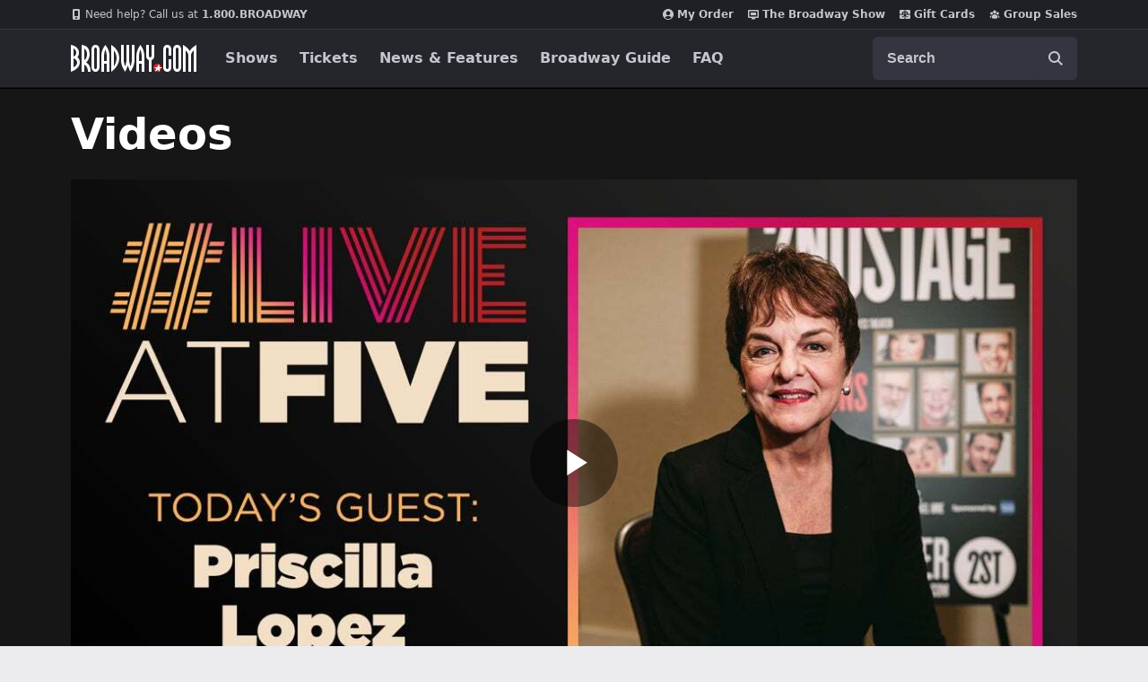

--- FILE ---
content_type: text/html; charset=utf-8
request_url: https://www.google.com/recaptcha/api2/aframe
body_size: 172
content:
<!DOCTYPE HTML><html><head><meta http-equiv="content-type" content="text/html; charset=UTF-8"></head><body><script nonce="h8oy6MX3FkCgLrradFUvEg">/** Anti-fraud and anti-abuse applications only. See google.com/recaptcha */ try{var clients={'sodar':'https://pagead2.googlesyndication.com/pagead/sodar?'};window.addEventListener("message",function(a){try{if(a.source===window.parent){var b=JSON.parse(a.data);var c=clients[b['id']];if(c){var d=document.createElement('img');d.src=c+b['params']+'&rc='+(localStorage.getItem("rc::a")?sessionStorage.getItem("rc::b"):"");window.document.body.appendChild(d);sessionStorage.setItem("rc::e",parseInt(sessionStorage.getItem("rc::e")||0)+1);localStorage.setItem("rc::h",'1768880969002');}}}catch(b){}});window.parent.postMessage("_grecaptcha_ready", "*");}catch(b){}</script></body></html>

--- FILE ---
content_type: text/vtt
request_url: https://house-fastly-signed-us-east-1-prod.brightcovecdn.com/media/v1/hls/v4/clear/1372165866/ab552056-1412-4d9e-a68e-9d2a2a2c847b/088c27d1-e705-4fc1-a122-0ad9f1a3262f/segment0.vtt?fastly_token=Njk2ZjVhMzVfYzlmY2YyMTcxZTQ1YjAzMWE1OWYwOWZiOTIwZjBmNjYxZGE1MjYwNTgxNDg3YTgzY2I0YzY3MWFjYzMwMmE4Yl8vL2hvdXNlLWZhc3RseS1zaWduZWQtdXMtZWFzdC0xLXByb2QuYnJpZ2h0Y292ZWNkbi5jb20vbWVkaWEvdjEvaGxzL3Y0L2NsZWFyLzEzNzIxNjU4NjYvYWI1NTIwNTYtMTQxMi00ZDllLWE2OGUtOWQyYTJhMmM4NDdiLzA4OGMyN2QxLWU3MDUtNGZjMS1hMTIyLTBhZDlmMWEzMjYyZi8%3D
body_size: 201
content:
WEBVTT
X-TIMESTAMP-MAP=LOCAL:00:00:00.000,MPEGTS:0

1
00:00.082 --> 00:02.665
(upbeat music)

2
00:17.201 --> 00:19.635
<v ->Hey, everybody!</v>
<v ->It's Live at Five!</v>

3
00:19.635 --> 00:20.468
<v ->Yes!</v>

4
00:20.468 --> 00:22.210 line:15%
<v ->And I'm making a cameo</v>
<v ->Yes!</v>

5
00:22.210 --> 00:23.878 line:15%
<v ->on Thursday, February the 20th.</v>

6
00:23.878 --> 00:25.917 line:15%
<v ->Guys, we have Imogen Lloyd Webber here!</v>

7
00:25.917 --> 00:26.750 line:15%
(Caitlin whooping)

8
00:26.750 --> 00:27.583 line:15%
<v ->From back in the day.</v>
<v ->Indeed!</v>

9
00:27.583 --> 00:28.650 line:15%
<v ->I used to do this every day!</v>

10
00:28.650 --> 00:30.000 line:15%
<v ->Yes, and I'm Andy Lefkowitz.</v>
<v ->I'm very excited.</v>

